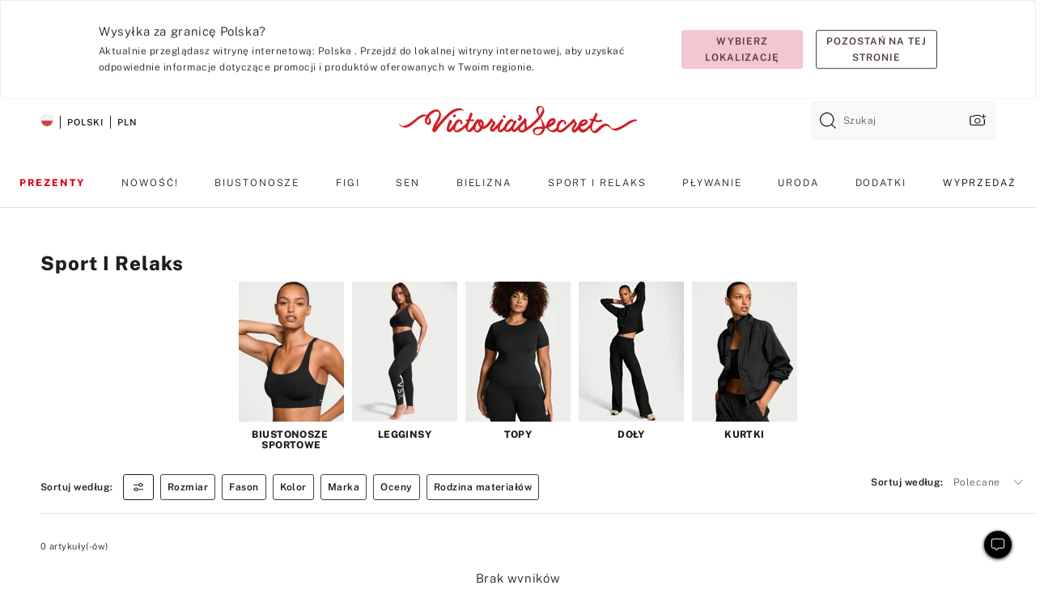

--- FILE ---
content_type: text/html;charset=UTF-8
request_url: https://pl.victoriassecret.com/pl/vs/loungewear?filter=size%3AXXS
body_size: 5149
content:
<!DOCTYPE html><html lang="pl" class="desktop" data-asset-path="/assets/m4681-zGyrabfHSte62hDKtqDmQ" data-device="desktop" data-brand="vs" data-template="collection" data-channel="victorias-secret-desktop-tablet-eu" data-category-id="VS" data-page-category="Sport &amp; Lounge collection" data-page-category-id="VS|LOUNGEWEAR" data-parent-category-id="VS" mpdistrans="data-analytics-page-title" data-analytics-page-title="Sport &amp; Lounge" data-deployed="2025-11-11T03:08:04.412Z" data-basic="true" data-page-title="Sport i relaks"><head><script id="earlyBootstrap">(()=>{const e=document.cookie,t=e.indexOf("APPTYPE="),a=document.documentElement.classList,s=document.currentScript.dataset;if(t>=0){a.add("is-app");const i=t+8,r=e.slice(i);let n="";r.startsWith("IOSHANDHELD")?(a.add("is-app-ios"),s.appPlatform="ios",n=e.slice(i+12)):r.startsWith("ANDROIDHANDHELD")&&(a.add("is-app-android"),s.appPlatform="android",n=e.slice(i+16)),n.startsWith("VS")?s.appBrand="vs":n.startsWith("PN")&&(s.appBrand="pn"),s.appPlatform&&s.appBrand&&(s.appType=s.appPlatform+"-"+s.appBrand)}if(("true"===new URL(window.location.href).searchParams.get("isNativeShopTabEnabled")||"true"===sessionStorage.getItem("isNativeShopTabEnabled"))&&(document.documentElement.classList.add("is-native-shop-tab-enabled"),sessionStorage.setItem("isNativeShopTabEnabled","true")),performance.getEntriesByType)for(const{serverTiming:e}of performance.getEntriesByType("navigation"))if(e)for(const{name:t,description:a}of e)"ssrStatus"===t?s.ssrStatus=a:"basicStatus"===t?s.basicStatus=a:"renderSource"===t?s.renderSource=a:"peceActive"===t&&(s.peceActive=a)})();</script><meta charSet="utf-8"/><meta name="viewport" id="viewport-settings" content="width=device-width, initial-scale=1, minimum-scale=1"/><meta property="og:type" content="website"/><meta property="og:site_name" content="Victoria&#x27;s Secret"/><meta name="twitter:site" content="@VictoriasSecret"/><meta property="og:image" content="https://www.victoriassecret.com/assets/m4681-zGyrabfHSte62hDKtqDmQ/images/default-share.png"/><meta name="twitter:card" content="summary_large_image"/><meta property="og:title" content="Odzież damska | Odzież domowa, zestawy, ubrania sportowe i nie tylko"/><meta name="description" content="Przeglądaj damską odzież domową i wygodne ubrania sportowe do uzupełnienia stylizacji athleisure – od koszulek po legginsy, szorty, joggery i nie tylko!"/><meta property="og:description" content="Przeglądaj damską odzież domową i wygodne ubrania sportowe do uzupełnienia stylizacji athleisure – od koszulek po legginsy, szorty, joggery i nie tylko!"/><link rel="icon" sizes="48x48" href="https://pl.victoriassecret.com/assets/m4681-zGyrabfHSte62hDKtqDmQ/favicon.ico"/><link rel="apple-touch-icon" sizes="180x180" href="https://www.victoriassecret.com/assets/m4681-zGyrabfHSte62hDKtqDmQ/images/apple-touch-icon.png"/><link rel="apple-touch-icon" href="https://www.victoriassecret.com/assets/m4681-zGyrabfHSte62hDKtqDmQ/images/apple-touch-icon.png"/><meta name="format-detection" content="telephone=no"/> <link rel="alternate" mpdisurl href="https://www.victoriassecret.com/us/vs/loungewear" hrefLang="x-default"/><link rel="alternate" mpdisurl href="https://www.victoriassecret.com/at/vs/loungewear" hrefLang="en-AT"/><link rel="alternate" mpdisurl href="https://www.victoriassecret.com/au/vs/loungewear" hrefLang="en-AU"/><link rel="alternate" mpdisurl href="https://www.victoriassecret.com/be/vs/loungewear" hrefLang="en-BE"/><link rel="alternate" mpdisurl href="https://www.victoriassecret.com/ca/vs/loungewear" hrefLang="en-CA"/><link rel="alternate" mpdisurl href="https://www.victoriassecret.com/ch/vs/loungewear" hrefLang="en-CH"/><link rel="alternate" mpdisurl href="https://www.victoriassecret.com/cz/vs/loungewear" hrefLang="en-CZ"/><link rel="alternate" mpdisurl href="https://www.victoriassecret.com/de/vs/loungewear" hrefLang="en-DE"/><link rel="alternate" mpdisurl href="https://www.victoriassecret.com/fr/vs/loungewear" hrefLang="en-FR"/><link rel="alternate" mpdisurl href="https://www.victoriassecret.com/gr/vs/loungewear" hrefLang="en-GR"/><link rel="alternate" mpdisurl href="https://www.victoriassecret.com/hk/vs/loungewear" hrefLang="en-HK"/><link rel="alternate" mpdisurl href="https://www.victoriassecret.com/in/vs/loungewear" hrefLang="en-IN"/><link rel="alternate" mpdisurl href="https://www.victoriassecret.com/jp/vs/loungewear" hrefLang="en-JP"/><link rel="alternate" mpdisurl href="https://www.victoriassecret.com/kr/vs/loungewear" hrefLang="en-KR"/><link rel="alternate" mpdisurl href="https://www.victoriassecret.com/mx/vs/loungewear" hrefLang="en-MX"/><link rel="alternate" mpdisurl href="https://www.victoriassecret.com/nl/vs/loungewear" hrefLang="en-NL"/><link rel="alternate" mpdisurl href="https://www.victoriassecret.com/no/vs/loungewear" hrefLang="en-NO"/><link rel="alternate" mpdisurl href="https://www.victoriassecret.com/nz/vs/loungewear" hrefLang="en-NZ"/><link rel="alternate" mpdisurl href="https://www.victoriassecret.com/ro/vs/loungewear" hrefLang="en-RO"/><link rel="alternate" mpdisurl href="https://www.victoriassecret.com/se/vs/loungewear" hrefLang="en-SE"/><link rel="alternate" mpdisurl href="https://www.victoriassecret.com/sg/vs/loungewear" hrefLang="en-SG"/><link rel="alternate" mpdisurl href="https://www.victoriassecret.com/sk/vs/loungewear" hrefLang="en-SK"/><link rel="alternate" mpdisurl href="https://www.victoriassecret.com/us/vs/loungewear" hrefLang="en-US"/><link rel="alternate" mpdisurl href="https://fr.victoriassecret.com/be/vs/loungewear" hrefLang="fr-BE"/><link rel="alternate" mpdisurl href="https://fr.victoriassecret.com/bf/vs/loungewear" hrefLang="fr-BF"/><link rel="alternate" mpdisurl href="https://fr.victoriassecret.com/ch/vs/loungewear" hrefLang="fr-CH"/><link rel="alternate" mpdisurl href="https://fr.victoriassecret.com/fr/vs/loungewear" hrefLang="fr-FR"/><link rel="alternate" mpdisurl href="https://frca.victoriassecret.com/ca/vs/loungewear" hrefLang="fr-CA"/><link rel="alternate" mpdisurl href="https://de.victoriassecret.com/at/vs/loungewear" hrefLang="de-AT"/><link rel="alternate" mpdisurl href="https://de.victoriassecret.com/ch/vs/loungewear" hrefLang="de-CH"/><link rel="alternate" mpdisurl href="https://de.victoriassecret.com/de/vs/loungewear" hrefLang="de-DE"/><link rel="alternate" mpdisurl href="https://it.victoriassecret.com/it/vs/loungewear" hrefLang="it-IT"/><link rel="alternate" mpdisurl href="https://ja.victoriassecret.com/jp/vs/loungewear" hrefLang="ja-JP"/><link rel="alternate" mpdisurl href="https://ko.victoriassecret.com/kr/vs/loungewear" hrefLang="ko-KR"/><link rel="alternate" mpdisurl href="https://pl.victoriassecret.com/pl/vs/loungewear" hrefLang="pl-PL"/><link rel="alternate" mpdisurl href="https://es.victoriassecret.com/es/vs/loungewear" hrefLang="es-ES"/><link rel="alternate" mpdisurl href="https://sp.victoriassecret.com/ar/vs/loungewear" hrefLang="es-AR"/><link rel="alternate" mpdisurl href="https://sp.victoriassecret.com/bo/vs/loungewear" hrefLang="es-BO"/><link rel="alternate" mpdisurl href="https://sp.victoriassecret.com/bz/vs/loungewear" hrefLang="es-BZ"/><link rel="alternate" mpdisurl href="https://sp.victoriassecret.com/cl/vs/loungewear" hrefLang="es-CL"/><link rel="alternate" mpdisurl href="https://sp.victoriassecret.com/co/vs/loungewear" hrefLang="es-CO"/><link rel="alternate" mpdisurl href="https://sp.victoriassecret.com/cr/vs/loungewear" hrefLang="es-CR"/><link rel="alternate" mpdisurl href="https://sp.victoriassecret.com/do/vs/loungewear" hrefLang="es-DO"/><link rel="alternate" mpdisurl href="https://sp.victoriassecret.com/ec/vs/loungewear" hrefLang="es-EC"/><link rel="alternate" mpdisurl href="https://sp.victoriassecret.com/gt/vs/loungewear" hrefLang="es-GT"/><link rel="alternate" mpdisurl href="https://sp.victoriassecret.com/hn/vs/loungewear" hrefLang="es-HN"/><link rel="alternate" mpdisurl href="https://sp.victoriassecret.com/mx/vs/loungewear" hrefLang="es-MX"/><link rel="alternate" mpdisurl href="https://sp.victoriassecret.com/ni/vs/loungewear" hrefLang="es-NI"/><link rel="alternate" mpdisurl href="https://sp.victoriassecret.com/pa/vs/loungewear" hrefLang="es-PA"/><link rel="alternate" mpdisurl href="https://sp.victoriassecret.com/pe/vs/loungewear" hrefLang="es-PE"/><link rel="alternate" mpdisurl href="https://sp.victoriassecret.com/py/vs/loungewear" hrefLang="es-PY"/><link rel="alternate" mpdisurl href="https://sp.victoriassecret.com/sv/vs/loungewear" hrefLang="es-SV"/><link rel="alternate" mpdisurl href="https://sp.victoriassecret.com/us/vs/loungewear" hrefLang="es-US"/><link rel="alternate" mpdisurl href="https://sp.victoriassecret.com/uy/vs/loungewear" hrefLang="es-UY"/><link rel="alternate" mpdisurl href="https://sp.victoriassecret.com/ve/vs/loungewear" hrefLang="es-VE"/><link rel="alternate" mpdisurl href="https://nl.victoriassecret.com/nl/vs/loungewear" hrefLang="nl-NL"/><link href="https://pl.victoriassecret.com/assets/m4681-zGyrabfHSte62hDKtqDmQ/templates/collection/desktop/style.css" rel="stylesheet"/><title>Odzież damska | Odzież domowa, zestawy, ubrania sportowe i nie tylko</title><style data-styled="" data-styled-version="5.3.9">.jMLnnC{position:absolute;top:0;width:100%;}/*!sc*/
.jMLnnC .fabric-masthead-static-brandbar{width:100%;margin:0;}/*!sc*/
.jMLnnC .fabric-masthead-static-brandbar > .fabric-masthead-static-brandbar-smo-holder{height:40px;background-color:#f9e2e7;}/*!sc*/
.jMLnnC .fabric-masthead-static-brandbar > .fabric-masthead-static-brandbar-container{height:40px;background-color:#f7f7f8;}/*!sc*/
.jMLnnC .fabric-masthead-logo-area{width:100%;-webkit-box-pack:center;-webkit-justify-content:center;-ms-flex-pack:center;justify-content:center;-webkit-justify-content:center;}/*!sc*/
.jMLnnC .fabric-masthead-logo-area.fabric-layout-breakpoints .fabric-static-masthead-logo{-webkit-flex:0 0 275px;-ms-flex:0 0 275px;flex:0 0 275px;height:40px;margin:24px auto 50px;background-color:#f5f5f6;border-radius:3px;}/*!sc*/
.jMLnnC .fabric-masthead-category-nav-item .fabric-masthead-category-nav-link{height:20px;width:90px;background-color:#f5f5f6;padding:0.334rem 0.334rem 0.334rem 4px;display:block;text-transform:uppercase;position:relative;}/*!sc*/
.jMLnnC .fabric-masthead-category-nav-item{margin-right:20px;border-radius:3px;}/*!sc*/
.jMLnnC .fabric-masthead-logo-area{display:-webkit-box;display:-webkit-flex;display:-ms-flexbox;display:flex;height:115px;-webkit-box-pack:justify;-webkit-justify-content:space-between;-ms-flex-pack:justify;justify-content:space-between;-webkit-align-items:center;-webkit-box-align:center;-ms-flex-align:center;align-items:center;}/*!sc*/
.jMLnnC .fabric-masthead-category-nav-menu{width:944px;display:-webkit-box;display:-webkit-flex;display:-ms-flexbox;display:flex;margin:0 auto;-webkit-box-pack:justify;-webkit-justify-content:space-between;-ms-flex-pack:justify;justify-content:space-between;-webkit-align-items:center;-webkit-box-align:center;-ms-flex-align:center;align-items:center;}/*!sc*/
[data-device='desktop'] .sc-d7p3b7-0 .fabric-masthead-category-nav-item{padding-bottom:0.334rem;}/*!sc*/
data-styled.g4[id="sc-d7p3b7-0"]{content:"jMLnnC,"}/*!sc*/
</style><style data-styled="" data-styled-version="5.3.9">.huVxo{-webkit-animation:fadein 1s ease-in;animation:fadein 1s ease-in;margin:0 auto;}/*!sc*/
@-webkit-keyframes fadein{0%{opacity:0;}50%{opacity:0;}100%{opacity:1;}}/*!sc*/
@keyframes fadein{0%{opacity:0;}50%{opacity:0;}100%{opacity:1;}}/*!sc*/
data-styled.g1[id="sc-hhncp1-0"]{content:"huVxo,"}/*!sc*/
.hIWGSz{position:absolute;inset:0;display:-webkit-box;display:-webkit-flex;display:-ms-flexbox;display:flex;-webkit-box-pack:center;-webkit-justify-content:center;-ms-flex-pack:center;justify-content:center;-webkit-align-items:center;-webkit-box-align:center;-ms-flex-align:center;align-items:center;}/*!sc*/
data-styled.g2[id="sc-17pbkyn-0"]{content:"hIWGSz,"}/*!sc*/
.kyFYCC{bottom:-100px;right:0;margin:1rem;-webkit-animation:slidein 750ms ease-out 10s forwards;animation:slidein 750ms ease-out 10s forwards;}/*!sc*/
data-styled.g3[id="sc-17pbkyn-1"]{content:"kyFYCC,"}/*!sc*/
</style><style data-styled="" data-styled-version="5.3.9"></style><style data-styled="" data-styled-version="5.3.9"></style><style data-styled="" data-styled-version="5.3.9"></style><style data-styled="" data-styled-version="5.3.9"></style><style data-styled="" data-styled-version="5.3.9"></style><style data-styled="" data-styled-version="5.3.9"></style><style data-styled="" data-styled-version="5.3.9"></style><style data-styled="" data-styled-version="5.3.9"></style><link rel="preconnect" href="https://pl-api.victoriassecret.com/" crossorigin="use-credentials"/>
<link rel="stylesheet" type="text/css" href="https://pl.victoriassecret.com/custom_CSS/mpCSS.css?mp=check2">
</head><body class="fabric"><div class="fabric-toast-traffic-control"></div><div class="fabric-main-container vs"><header class="react react-masthead-component" id="mastheadContainer" data-hydrate="true"><header class="fabric-masthead-component sc-d7p3b7-0 jMLnnC"><div class="fabric-masthead-static-brandbar"><div class="fabric-masthead-static-brandbar-smo-holder"></div><div class="fabric-masthead-static-brandbar-container"></div></div><div class="fabric-masthead-logo-area fabric-layout-breakpoints"><h1 class="fabric-static-masthead-logo"></h1></div><nav class="fabric-masthead-static-category-nav-component"><ul class="fabric-masthead-category-nav-menu" role="menu"><li class="fabric-masthead-category-nav-item" role="none"><a class="fabric-masthead-category-nav-link"></a></li><li class="fabric-masthead-category-nav-item" role="none"><a class="fabric-masthead-category-nav-link"></a></li><li class="fabric-masthead-category-nav-item" role="none"><a class="fabric-masthead-category-nav-link"></a></li><li class="fabric-masthead-category-nav-item" role="none"><a class="fabric-masthead-category-nav-link"></a></li><li class="fabric-masthead-category-nav-item" role="none"><a class="fabric-masthead-category-nav-link"></a></li><li class="fabric-masthead-category-nav-item" role="none"><a class="fabric-masthead-category-nav-link"></a></li><li class="fabric-masthead-category-nav-item" role="none"><a class="fabric-masthead-category-nav-link"></a></li><li class="fabric-masthead-category-nav-item" role="none"><a class="fabric-masthead-category-nav-link"></a></li><li class="fabric-masthead-category-nav-item" role="none"><a class="fabric-masthead-category-nav-link"></a></li></ul></nav></header></header><main><div class="react react-collection-component" id="componentContainer" data-domshell-container="true" data-hydrate="true"><div class="fabric-page-loading"><div class="fabric-page-spinner sc-17pbkyn-0 hIWGSz"><div class="fabric-spinner-element sc-hhncp1-0 huVxo"><div><span class="fabric-hide-a11y-element">Ładowanie...</span></div><div></div><div></div><div></div><div></div><div></div><div></div><div></div><div></div><div></div><div></div><div></div></div></div><div class="fabric-toast-utility static-site"><div class="toast-container"><strong>Ładowanie strony trwa dłużej niż przewidywano.</strong></div></div></div></div></main><footer class="react react-footer-component" id="footerContainer"></footer></div><div class="fabric-dialog-container" hidden=""></div><div class="fabric-speak-component fabric-hide-a11y-element" hidden=""></div><div class="react react-offer-from-email-dialog" id="reactOfferFromEmailDialogContainer"></div><div class="fabric-salesforce-chat-dialog"></div><div class="react-email-sign-up" id="reactEmailSignUpContainer"></div><div class="react-toast-traffic-control" id="reactToastTrafficControlContainer"></div><div class="react react-add-to-bag-overlay" id="reactAddToBagOverlayContainer"></div><div class="react react-franchise-redirect" id="reactFranchiseRedirectContainer"></div><div class="react react-country-confirmation-component" id="reactCountryConfirmationContainer"></div><div class="react react-session-expiration-drawer" id="reactSessionExpirationContainer"></div><script id="brastrap-data" type="application/json" data-page-data="{&quot;categoryId&quot;:&quot;&quot;}">{"endpoints":[{"key":"analyticsCore","context":"analytics","version":"v3","path":"global","www":false,"pci":false},{"key":"authStatus","context":"auth","version":"v27","path":"status","method":"POST","prioritized":true,"www":false,"pci":false},{"key":"featureFlags","context":"experience","version":"v4","path":"feature-flags","www":false,"pci":false,"prioritized":true,"timeout":7000,"queryWhitelist":["cm_mmc"]},{"key":"countryList","context":"settings","version":"v3","path":"countries","www":false,"pci":false},{"key":"languageList","context":"settings","version":"v3","path":"languages","www":false,"pci":false},{"key":"dataPrivacyRightsGPCSettings","context":"dataprivacyrights","version":"v7","path":"jwt","www":false,"pci":false},{"key":"zipGating","context":"gatingexperience","version":"v1","path":"sddgating","www":false,"pci":false,"prioritized":true},{"key":"navigations","context":"navigations","version":"v8","path":"navigations?channel=victorias-secret-desktop-tablet-eu","www":false,"pci":false,"queryWhitelist":["cm_mmc"],"overrides":{"featureFlags.dimensions[dimension=F908].active=B&&featureFlags.dimensions[dimension=FC05].active=B":{"version":"v9"}}},{"key":"environment","context":"assets","version":"m4681-zGyrabfHSte62hDKtqDmQ","path":"settings.json","www":true,"pci":false},{"key":"bagCount","context":"orders","version":"v38","path":"bag/count","www":false,"pci":false,"overrides":{"featureFlags.dimensions[dimension=F302].active=C":{"version":"v39","path":"bag/count"}}},{"key":"breadcrumbs","context":"breadcrumbs","version":"v4","path":"breadcrumbs?collectionId=daa8198f-7703-4a30-995d-439fb5c8ad24","www":false,"pci":false,"queryWhitelist":["collectionId"]},{"key":"collectionPage","context":"collectionheaders","version":"v9","path":"?collectionId=daa8198f-7703-4a30-995d-439fb5c8ad24","www":false,"pci":false,"queryWhitelist":["cm_mmc"]},{"key":"collectionEnsembles","context":"stacksensemble","version":"v4","path":"?brand=vs&collectionId=daa8198f-7703-4a30-995d-439fb5c8ad24","www":false,"pci":false,"queryWhitelist":["cm_mmc","brand","stackId"]},{"key":"collectionFilters","context":"filters","version":"v21","path":"?collectionId=daa8198f-7703-4a30-995d-439fb5c8ad24&isPersonalized=true","www":false,"pci":false,"queryWhitelist":["filter","storeId","isFilterEnhanced"],"overrides":{"featureFlags.dimensions[dimension=F810].active=C":{"path":"?collectionId=daa8198f-7703-4a30-995d-439fb5c8ad24&isPersonalized=true&isFilterEnhanced=true"},"featureFlags.dimensions[dimension=F539].active=C":{"version":"v22"},"featureFlags.dimensions[dimension=F539].active=D":{"version":"v23"}}},{"key":"collectionStacks","context":"stacks","version":"v41","path":"?brand=vs&collectionId=daa8198f-7703-4a30-995d-439fb5c8ad24&orderBy={{orderBy}}&maxSwatches=8&isPersonalized=true&isWishlistEnabled=true","www":false,"pci":false,"queryWhitelist":["cm_mmc","brand","filter","orderBy","stackId","storeId"],"overrides":{"featureFlags.dimensions[dimension=F904].active=C":{"path":"?brand=vs&collectionId=daa8198f-7703-4a30-995d-439fb5c8ad24&orderBy={{orderBy}}&maxSwatches=8&isPersonalized=true&isWishlistEnabled=true&recCues=true"},"featureFlags.dimensions[dimension=F809].active=C":{"version":"v42"},"featureFlags.dimensions[dimension=F539].active=C":{"version":"v43"},"featureFlags.dimensions[dimension=F539].active=C&&featureFlags.dimensions[dimension=F809].active=C":{"version":"v44"},"featureFlags.dimensions[dimension=F539].active=D":{"version":"v45"},"featureFlags.dimensions[dimension=F539].active=D&&featureFlags.dimensions[dimension=F809].active=C":{"version":"v46"}}}],"icons":["/assets/m4681-zGyrabfHSte62hDKtqDmQ/react/icon/brand.svg","/assets/m4681-zGyrabfHSte62hDKtqDmQ/react/icon/main.svg","/assets/m4681-zGyrabfHSte62hDKtqDmQ/react/icon/third-party.svg","/assets/m4681-zGyrabfHSte62hDKtqDmQ/react/icon/exclude.svg"],"scripts":["/assets/m4681-zGyrabfHSte62hDKtqDmQ/desktop/runtime.js","/assets/m4681-zGyrabfHSte62hDKtqDmQ/desktop/190.js","/assets/m4681-zGyrabfHSte62hDKtqDmQ/desktop/4448.js","/assets/m4681-zGyrabfHSte62hDKtqDmQ/desktop/4692.js","/assets/m4681-zGyrabfHSte62hDKtqDmQ/desktop/4870.js","/assets/m4681-zGyrabfHSte62hDKtqDmQ/desktop/8776.js","/assets/m4681-zGyrabfHSte62hDKtqDmQ/desktop/1384.js","/assets/m4681-zGyrabfHSte62hDKtqDmQ/desktop/5898.js","/assets/m4681-zGyrabfHSte62hDKtqDmQ/desktop/1440.js","/assets/m4681-zGyrabfHSte62hDKtqDmQ/desktop/5801.js","/assets/m4681-zGyrabfHSte62hDKtqDmQ/desktop/8062.js","/assets/m4681-zGyrabfHSte62hDKtqDmQ/desktop/685.js","/assets/m4681-zGyrabfHSte62hDKtqDmQ/desktop/9474.js","/assets/m4681-zGyrabfHSte62hDKtqDmQ/desktop/1422.js","/assets/m4681-zGyrabfHSte62hDKtqDmQ/templates/collection/desktop/index.js"],"settings":{"apiUrl":"https://pl-api.victoriassecret.com","pciApiUrl":"https://api2.victoriassecret.com"}}</script><script id="reactLibrary" src="https://www.victoriassecret.com/assets/m4681-zGyrabfHSte62hDKtqDmQ/desktop/react-18.js" defer=""></script><script id="sentryReactSdk" src="https://www.victoriassecret.com/assets/m4681-zGyrabfHSte62hDKtqDmQ/desktop/sentry-react-sdk.js" defer=""></script><script id="brastrap" src="https://pl.victoriassecret.com/assets/m4681-zGyrabfHSte62hDKtqDmQ/brastrap.js" defer=""></script><!-- mp_trans_schedule_disable_start 149 --><script id="clientProps" type="application/json">{"apiData":{"cmsPage":{"oldPath":"","path":"/vs/loungewear","template":"collection","collectionId":"daa8198f-7703-4a30-995d-439fb5c8ad24","channel":"victorias-secret-desktop-tablet-eu","meta":{"id":"daa8198f-7703-4a30-995d-439fb5c8ad24","name":"","language":"","title":"Sport i relaks","displayOn":"desktop","metas":[{"name":"canonicalURL","content":"/vs/loungewear"},{"name":"metaTitle","content":"Damska odzież | Odzież domowa, zestawy, ubrania sportowe i nie tylko"},{"name":"metaDescription","content":"Przeglądaj damską odzież domową i wygodne ubrania sportowe do uzupełnienia stylizacji athleisure – od koszulek po legginsy, szorty, joggery i nie tylko!"}],"seoEvergreen":"on"},"analytics":{"page_category":"Sport & Lounge collection","category_id":"VS","page_type":"collection","page_category_id":"VS|LOUNGEWEAR","parent_category_id":"VS"},"redirect":{}}},"brand":"vs","buildId":"m4681-zGyrabfHSte62hDKtqDmQ","category":"loungewear","cmsPageChannel":"victorias-secret-desktop-tablet-eu","countryCode":"pl","deployEnv":{"wwwOrigin":"https://pl.victoriassecret.com/","apiOrigin":"https://pl-api.victoriassecret.com","apiPciOrigin":"https://api2.victoriassecret.com","languageDomainSuffix":".victoriassecret.com","englishDomainPrefix":"www","assetsOrigin":"https://pl.victoriassecret.com/","assetsContext":"/assets","languageDomains":{"de.victoriassecret.com":{"domainCode":"de"},"es.victoriassecret.com":{"domainCode":"es"},"fr.victoriassecret.com":{"domainCode":"fr"},"frca.victoriassecret.com":{"domainCode":"frca"},"it.victoriassecret.com":{"domainCode":"it"},"ja.victoriassecret.com":{"domainCode":"ja"},"ko.victoriassecret.com":{"domainCode":"ko"},"pl.victoriassecret.com":{"domainCode":"pl"},"sp.victoriassecret.com":{"domainCode":"sp"}}},"deployEnvName":"production","deviceType":"desktop","endpoints":[{"key":"analyticsCore","context":"analytics","version":"v3","path":"global","www":false,"pci":false},{"key":"authStatus","context":"auth","version":"v27","path":"status","method":"POST","prioritized":true,"www":false,"pci":false},{"key":"featureFlags","context":"experience","version":"v4","path":"feature-flags","www":false,"pci":false,"prioritized":true,"timeout":7000,"queryWhitelist":["cm_mmc"]},{"key":"countryList","context":"settings","version":"v3","path":"countries","www":false,"pci":false},{"key":"languageList","context":"settings","version":"v3","path":"languages","www":false,"pci":false},{"key":"dataPrivacyRightsGPCSettings","context":"dataprivacyrights","version":"v7","path":"jwt","www":false,"pci":false},{"key":"zipGating","context":"gatingexperience","version":"v1","path":"sddgating","www":false,"pci":false,"prioritized":true},{"key":"navigations","context":"navigations","version":"v8","path":"navigations?channel=victorias-secret-desktop-tablet-eu","www":false,"pci":false,"queryWhitelist":["cm_mmc"],"overrides":{"featureFlags.dimensions[dimension=F908].active=B&&featureFlags.dimensions[dimension=FC05].active=B":{"version":"v9"}}},{"key":"environment","context":"assets","version":"m4681-zGyrabfHSte62hDKtqDmQ","path":"settings.json","www":true,"pci":false},{"key":"bagCount","context":"orders","version":"v38","path":"bag/count","www":false,"pci":false,"overrides":{"featureFlags.dimensions[dimension=F302].active=C":{"version":"v39","path":"bag/count"}}},{"key":"breadcrumbs","context":"breadcrumbs","version":"v4","path":"breadcrumbs?collectionId=daa8198f-7703-4a30-995d-439fb5c8ad24","www":false,"pci":false,"queryWhitelist":["collectionId"]},{"key":"collectionPage","context":"collectionheaders","version":"v9","path":"?collectionId=daa8198f-7703-4a30-995d-439fb5c8ad24","www":false,"pci":false,"queryWhitelist":["cm_mmc"]},{"key":"collectionEnsembles","context":"stacksensemble","version":"v4","path":"?brand=vs&collectionId=daa8198f-7703-4a30-995d-439fb5c8ad24","www":false,"pci":false,"queryWhitelist":["cm_mmc","brand","stackId"]},{"key":"collectionFilters","context":"filters","version":"v21","path":"?collectionId=daa8198f-7703-4a30-995d-439fb5c8ad24&isPersonalized=true","www":false,"pci":false,"queryWhitelist":["filter","storeId","isFilterEnhanced"],"overrides":{"featureFlags.dimensions[dimension=F810].active=C":{"path":"?collectionId=daa8198f-7703-4a30-995d-439fb5c8ad24&isPersonalized=true&isFilterEnhanced=true"},"featureFlags.dimensions[dimension=F539].active=C":{"version":"v22"},"featureFlags.dimensions[dimension=F539].active=D":{"version":"v23"}}},{"key":"collectionStacks","context":"stacks","version":"v41","path":"?brand=vs&collectionId=daa8198f-7703-4a30-995d-439fb5c8ad24&orderBy={{orderBy}}&maxSwatches=8&isPersonalized=true&isWishlistEnabled=true","www":false,"pci":false,"queryWhitelist":["cm_mmc","brand","filter","orderBy","stackId","storeId"],"overrides":{"featureFlags.dimensions[dimension=F904].active=C":{"path":"?brand=vs&collectionId=daa8198f-7703-4a30-995d-439fb5c8ad24&orderBy={{orderBy}}&maxSwatches=8&isPersonalized=true&isWishlistEnabled=true&recCues=true"},"featureFlags.dimensions[dimension=F809].active=C":{"version":"v42"},"featureFlags.dimensions[dimension=F539].active=C":{"version":"v43"},"featureFlags.dimensions[dimension=F539].active=C&&featureFlags.dimensions[dimension=F809].active=C":{"version":"v44"},"featureFlags.dimensions[dimension=F539].active=D":{"version":"v45"},"featureFlags.dimensions[dimension=F539].active=D&&featureFlags.dimensions[dimension=F809].active=C":{"version":"v46"}}}],"languageCode":"en","react18Mode":false,"sanitizedUrl":"https://pl.victoriassecret.com/pl/vs/loungewear","timestamp":1762830484412,"enableSentry":true,"pageMeta":{"id":"daa8198f-7703-4a30-995d-439fb5c8ad24","name":"","language":"","title":"Sport i relaks","displayOn":"desktop","seoEvergreen":"on","canonicalUrl":"https://pl.victoriassecret.com/pl/vs/loungewear","metaTitle":"Damska odzież | Odzież domowa, zestawy, ubrania sportowe i nie tylko","metaDescription":"Przeglądaj damską odzież domową i wygodne ubrania sportowe do uzupełnienia stylizacji athleisure – od koszulek po legginsy, szorty, joggery i nie tylko!"}}</script><!-- mp_trans_schedule_disable_end 149 --></body>
<!-- MP Google Tag Manager -->
<script nonce="mpgtmdply">(function(w,d,s,l,i){w[l]=w[l]||[];w[l].push({'gtm.start':
new Date().getTime(),event:'gtm.js'});var f=d.getElementsByTagName(s)[0],
j=d.createElement(s),dl=l!='dataLayer'?'&l='+l:'';j.async=true;j.src=
'https://www.googletagmanager.com/gtm.js?id='+i+dl;f.parentNode.insertBefore(j,f);
})(window,document,'script','mpDataLayer','GTM-NKJ73QTQ');</script>
<!-- End Google Tag Manager -->

<!-- MP Google Tag Manager (noscript) -->
<noscript><iframe src="https://www.googletagmanager.com/ns.html?id=GTM-NKJ73QTQ"
height="0" width="0" style="display:none;visibility:hidden"></iframe></noscript>
<!-- End Google Tag Manager (noscript) -->

<!--Processed by MotionPoint's TransMotion (r) translation engine v22.31.5.0 10/23/2025. Copyright© 2003-2025 MotionPoint Corporation. All Rights Reserved. This product is protected under one or more of the following US patents: 7584216, 7580960, 7627479, 7627817, 7996417, 8065294. Other patents pending.--></html>

--- FILE ---
content_type: text/css;charset=UTF-8
request_url: https://pl.victoriassecret.com/custom_CSS/mpCSS.css?mp=check2
body_size: 5932
content:
/* dateUpdated 10.16.25 */
/* PL FID 187539 - Old FID: 73866 */

/* 942971.9 | 06.25.2021 REMOVE10.29.2024*/
/* div.fabric-main-container.vs>main>div.fabric-chatbot-component>button,
footer>div>div>div>div.checkout-footer-help>div>button {
    display: none !important;
} */

/* 942971.10 | 06.25.2021 */
#category-nav-1 > ul:nth-child(4) > li:nth-child(1) > h2 > a,
#category-nav-2 > ul:nth-child(2) > li:nth-child(10) > h2 > a,
#category-nav-1 > ul:nth-child(1) > li:nth-child(5) > h2 > a,
#category-nav-6 > ul:nth-child(1) > li:nth-child(1) > h2 > a,
#category-nav-5 > ul:nth-child(1) > li:nth-child(1) > h2 > a {
  white-space: nowrap;
}

#category-nav-1 {
  width: 1270px;
}

/* 943809 | 07.01.2021 
#vs-dash-carousel>div>div.ls-slider-container.slick-initialized.slick-slider>div>div {
    width: 3855px !important;
}*/

/* 943567 | 07.01.2021 */
body
  > div.fabric-main-container.beauty
  > header
  > nav.fabric-masthead-category-nav-component
  > ul {
  width: 1230px;
}

/* Customization - Hide Live Chat - START REMOVE10.29.2024*/
/* ul.fabric-footer-component-menu button[class*=-button-element].fabric-footer-component-hover {
    display: none;
}

body.fabric span.fabric-live-chat-link button.fabric-live-chat-component-square-button {
    display: none;
}

ul#masthead-utility-nav-tab-help>li:nth-child(2) {
    display: none;
}

div#fabric-accordion-utility-body-accordionItem1>ul>li:nth-child(2)>button {
    display: none;
}

div>footer.fabric-footer-component>div.fabric-footer-component-utility>button:nth-child(2) {
    display: none;
}

footer.fabric-checkout-bag-drawer-footer div.checkout-footer-help button.fabric-primary-button-element {
    display: none;
}

div#fabric-accordion-utility-body-accordionItem13>ul>li:nth-child(2)>button {
    display: none;
}

a#rn_ConditionalChatLink_6_DefaultLink {
    display: none;
}

a#fab-footerLiveChat {
    display: none;
}

button#livechat {
    display: none;
}

button.fabric-chat-dialog-button.fabric-primary-black-button-element {
    display: none;
}

body>div.themeLayoutStarterWrapper.isHeroUnderHeader-true.isHeaderPinned-false.siteforceThemeLayoutStarter>div.body.isPageWidthFixed-true>div>div.slds-col--padded.contentRegion.comm-layout-column>div>div:nth-child(3)>div>div>ul>li:nth-child(2) {
    display: none;
}

body>div.themeLayoutStarterWrapper.isHeroUnderHeader-true.isHeaderPinned-false.siteforceThemeLayoutStarter>div.body.isPageWidthFixed-true>div>div.slds-col--padded.contentRegion.comm-layout-column>div>div:nth-child(3)>div>div>ul>li:nth-child(3) {
    display: none;
}

body>div.fabric-main-container>footer>ul:nth-child(1)>li:nth-child(1)>ul>li:nth-child(2)>button {
    display: none;
}

body>div.fabric-main-container>main>div.fabric-chatbot-component>button {
    display: none;
}

body>div.themeLayoutStarterWrapper.isHeroUnderHeader-false.isHeaderPinned-false.siteforceThemeLayoutStarter>div.body.isPageWidthFixed-true>div>div.slds-col--padded.comm-content-footer.comm-layout-column>div>div>div>div>ul>li:nth-child(2) {
    display: none;
}

button.slds-button.slds-button_neutral.chatDesign.transFormUp {
    display: none;
}

#fab-page-footer>div>div>div:nth-child(2)>div>div:nth-child(1) {
    display: none;
}

body.fabric .fabric-footer-component .fabric-chatbot-accordion .fabric-accordion-utility-item-body .fabric-live-chat-link {
    display: none;
}

body>div.themeLayoutStarterWrapper.isHeroUnderHeader-false.isHeaderPinned-false.siteforceThemeLayoutStarter>div.body.isPageWidthFixed-true>div>div.slds-col--padded.comm-content-footer.comm-layout-column>div>div>div>div>ul>li:nth-child(3)>button {
    display: none;
}

#fab-page-footer>div>div>div:nth-child(2)>div>div:nth-child(1)>div:nth-child(1)>a {
    display: none;
}

button.fabric-chat-dialog-button.fabric-chatbot-component-text-button {
    display: none;

}

button.fabric-chat-dialog-button {
    display: none !important;
}

button.fabric-chatbot-link-component {
    display: none !important;
}

.fabric .fabric-chatbot-component-search-results {
    display: none;
}

button.fabric-plain-underline-button-element.fabric-underwire-chatbot-component {
    display: none;
}

.fabric-chatbot-component-search-results+.fabric-icon-element {
    display: none
}

[class$="chatbot-component"] {
    display: none;
} */

/* 942971.18 | 07.19.2021 */
nav.fabric-masthead-brandbar
  > div.fabric-masthead-brandbar-container
  > div
  > ul
  > li.dropDown
  > ul
  > li:nth-child(2) {
  display: none;
}

/* Customization - Hide Live Chat - END */

/* 946376 | 07.27.21 */

nav.fabric-masthead-category-nav-component
  svg.fabric-icon-element.fabric-arrow-icon-element {
  position: absolute;
  margin-top: 4px;
}

div#hp-instagram-feed div.instagramWrapper__header {
  width: 100%;
  max-width: 800px;
}

div[class*="fabric-itc-content-region-text-field-"] {
  line-height: 1.1 !important;
}

div[class*="fabric-itc-content-region-text-field-6"] {
  line-height: 1.3 !important;
}

div.fabric-itc-content-region-cta-item a.fabric-link-element {
  line-height: 1.2 !important;
}

/* 942971.36 | 07.30.21 */

/* html.desktop
  a[href="/pl/vs/bras/push-up"]
  ~ div.fabric-itc-media-region
  ~ div.fabric-itc-content-region {
  width: 42% !important;
} */

/* 928873.22 | 08.06.21 */
@media only screen and (min-width: 1280px) and (max-width: 9000px) {
  div.fabric-main-container.pink
    > main
    > div.fabric-cms-component-list-main.fabric-cms-component-list
    > div.fabric-cms-component-item.fabric-vs1-feature-theme
    > div.fabric-itc-content-region
    > div.fabric-itc-content-region-text-field-4 {
    font-size: 50px;
  }

  div.fabric-main-container.pink
    > main
    > div.fabric-cms-component-list-main.fabric-cms-component-list
    > div.fabric-cms-component-item.fabric-vs1-feature-theme
    > div.fabric-itc-content-region
    > div.fabric-itc-content-region-text-field-6 {
    font-size: 14px;
  }
}

/* 950584.6 | 09.14.21 */
@media only screen and (min-width: 320px) and (max-width: 767px) {
  body
    > div.fabric-main-container.vs
    > main
    > div.fabric-cms-component-list-main
    > div:nth-child(7)
    > div
    > div.fabric-itc-content-region-text-field-3 {
    font-size: 2em !important;
  }

  body
    > div.fabric-main-container.vs
    > main
    > div.fabric-cms-component-list-main.fabric-cms-component-list
    > div.fabric-cms-component-item.fabric-image-text-cms-component
    > div.fabric-itc-content-region
    > div.fabric-itc-content-region-text-field-5 {
    font-size: 24px !important;
  }
}

/* 970414 | 2.4.22 */

li.chatMargin button.slds-button.slds-button_neutral.chatDesign {
  min-width: 220px;
}

li.centerAlign.slds-m-top_large.slds-m-bottom_xx-large
  button.slds-button.slds-button_neutral.slds-button_stretch.viewAll.centerAlign {
  min-width: 410px;
}

/* 928873.52 | 02.08.21 */
body
  > div.fabric-main-container.pink
  > header
  > nav.react-masthead-category-nav.react-masthead-floater
  > ul,
body
  > div.fabric-main-container.beauty
  > header
  > nav.react-masthead-category-nav.react-masthead-floater
  > ul,
body
  > div.fabric-main-container.vs
  > header
  > nav.react-masthead-category-nav.react-masthead-floater
  > ul {
  width: 1200px;
}

/* 928873.58 | 02.16.21 */
body
  > div.themeLayoutStarterWrapper.isHeroUnderHeader-true.isHeaderPinned-false.siteforceThemeLayoutStarter
  > div.body.isPageWidthFixed-true
  > div
  > div.slds-col--padded.contentRegion.comm-layout-column
  > div
  > div:nth-child(4)
  > div
  > div
  > ul
  > li:nth-child(3) {
  display: none;
}

/* 974743 | 3.21.22 */

nav li.prism-dropdown-menu li a[href*="/vs/bras/shop-all-bras"],
nav li.prism-dropdown-menu li a[href*="/vs/bras/perfect-pair"],
nav li.prism-dropdown-menu li a[href*="/vs/bras/bra-education"],
nav li.prism-dropdown-menu li a[href*="vs/bras/breast-shape-bra-fit"] {
  white-space: normal !important;
}

/* 979340 | 04.11.22 */
div.fabric-write-a-review-button {
  display: none;
}

/* 988596 | 6.28.2022 | Chat Removal REMOVE10.29.2024*/
/* .chat-button-visibility-hidden{
    display:none!important;
} */

/* 992693.1 | 08.04.22 */
@media only screen and (min-width: 320px) and (max-width: 767px) {
  body
    > div.fabric-dialog-container
    > div
    > div
    > div
    > article
    > div
    > div
    > div
    > header
    > div.fabric-group-button-element
    > button {
    min-width: 90px;
  }
}

/* 994888.10 | 09.26.22 */
@media only screen and (min-width: 1280px) and (max-width: 9000px) {
  body
    > div.fabric-main-container.vs
    > main
    > div.react.quiz
    > div
    > div
    > div.mbRwG.prism-layout-flex.prism-layout
    > div
    > div
    > div.prism-layout-flex.prism-layout.hyrpjW {
    min-width: 400px;
  }
}

/*  999632.4 | 10.25.22 */
@media only screen and (min-width: 1280px) and (max-width: 9000px) {
  div.sc-furvIG.prism-layout-flex.prism-layout.sc-dSaRnb
    > div
    > p.sc-hKwCoD.loldsU.prism-typography.headerThree {
    font-size: 22px;
  }
}

/*  999632.4 | 10.25.22 */
@media only screen and (min-width: 1280px) and (max-width: 9000px) {
  div.sc-furvIG.prism-layout-flex.prism-layout.sc-dSaRnb
    > div
    > p.sc-hKwCoD.loldsU.prism-typography.headerThree {
    font-size: 22px;
  }
  div.sc-furvIG.prism-layout-flex.prism-layout.sc-dSaRnb.hIEKRV
    > div
    > p.prism-typography.sc-cccBD.dXNIA-D.headerOne {
    font-size: 50px;
  }
}

/*  1005691| 11.25.22 */
button#feature-map-modal-1[data-href*="intl-row-20221127-details-cyber-monday-40per"][style*="left: 55"] {
  margin-left: 132px;
}

button#feature-map-modal-1[data-href*="intl-row-20221127-details-cyber-monday-40per"][style*="left: 85"] {
  margin-left: 136px;
  margin-top: 34px;
}

/* 1005691.2 | 11/27/22 */
@media only screen and (min-width: 1280px) and (max-width: 9000px) {
  body
    > div.fabric-main-container.vs
    > main
    > div.react.react-cms-component-list
    > div
    > div.sc-degiqz.bWhnZo.fabric-image-text-cms-component.fabric-cms-component-item.fabric-itc.fabric-itc-editorial.fabric-itc-content-region-width-one-third.fabric-vs2-promo-theme.fabric-itc-content-region-position-inner-center-right.fabric-itc-intramargins-regular.fabric-cms-component-margin-right-none.fabric-cms-component-margin-bottom
    > div.sc-ieCFnd.iUeoXz.fabric-itc-content-region,
  body
    > div.fabric-main-container.vs
    > main
    > div.react.react-cms-component-list
    > div
    > div.sc-degiqz.bWhnZo.fabric-image-text-cms-component.fabric-cms-component-item.fabric-itc.fabric-itc-editorial.fabric-itc-content-region-width-one-third.fabric-vs2-promo-theme.fabric-itc-content-region-position-inner-center-right.fabric-itc-intramargins-regular.fabric-cms-component-margin-right-none.fabric-cms-component-margin-bottom
    > div.sc-ieCFnd.iUeoXz.fabric-itc-content-region,
  body
    > div.fabric-main-container.vs
    > main
    > div.react.react-cms-component-list
    > div
    > div.sc-degiqz.bWhnZo.fabric-image-text-cms-component.fabric-cms-component-item.fabric-itc.fabric-itc-editorial.fabric-itc-content-region-width-one-third.fabric-vs2-promo-theme.fabric-itc-content-region-position-inner-center-right.fabric-itc-intramargins-regular.fabric-cms-component-margin-right-none.fabric-cms-component-margin-bottom
    > div.sc-ieCFnd.iUeoXz.fabric-itc-content-region {
    margin-top: -120px;
  }
}

/*  1000814.24 | 11.28.22 */
@media only screen and (min-width: 1280px) and (max-width: 9000px) {
  main
    > div:nth-child(2)
    > div
    > div
    > div.ratings-and-reviews-summary
    > div
    > div.sc-crHlIS.jrZfsY.prism-layout-item-flex.prism-layout-item.sc-fPXHmA.ezctTg
    > div.sc-crHlIS
    > span {
    font-size: 10.35px;
  }
}

/* 1005720.1 | 11/28/22 */
@media only screen and (min-width: 320px) and (max-width: 767px) {
  body
    > div.fabric-main-container.vs
    > main
    > div.react.react-cms-component-list
    > div
    > div.sc-degiqz.bWhnZo.fabric-image-text-cms-component.fabric-cms-component-item.fabric-itc.fabric-itc-editorial.fabric-itc-content-region-width-full.fabric-pink2-promo-theme.fabric-itc-content-region-position-inner-center-center.fabric-itc-intramargins-mobile.fabric-cms-component-margin-right-none.fabric-cms-component-margin-bottom-none.oldTwoUp {
    height: unset !important;
  }
}

/* 1007139 | 12.09.22 */
@media only screen and (min-width: 1280px) and (max-width: 9000px) {
  .react-cms-component-list
    .fabric-itc.fabric-itc-editorial.fabric-pink1-feature-theme
    .fabric-itc-content-region-text-field-2 {
    font-size: 5.5em;
  }
}

/* 1000814.40 | 12.12.22 (PL)*/
@media only screen and (min-width: 1280px) and (max-width: 9000px) {
  body
    > div.fabric-main-container.pink
    > main
    > div
    > div:nth-child(4)
    > div.fabric-itc-content-region
    > div.fabric-itc-content-region-text-field-3 {
    margin: 0 35% 5px;
  }
  body
    > div.fabric-main-container.pink
    > main
    > div
    > div:nth-child(4)
    > div.fabric-itc-content-region
    > div.fabric-itc-content-region-text-field-7 {
    margin: 0 38% 5px;
  }
}

/* 1010517.1 | 1.13.23 */
@media only screen and (min-width: 1280px) and (max-width: 9000px) {
  body
    > div.fabric-main-container.vs
    > main
    > div
    > div.product-stacks
    > div.product-stack
    > div
    > div
    > div:nth-child(2)
    > div.fabric-itc-content-region {
    width: calc((100% + 40.1675em) / 3);
  }
}

/*  #1010778 | 02.06.22 */
div svg[aria-label="top gift vs"] {
  background: url("/images/vsweb/mp-badges/top-gift-vs.png") no-repeat;
  background-size: 85%;
  background-position: right bottom;
}
svg[aria-label="top gift vs"] path,
svg[aria-label="top gift vs"] circle,
svg[aria-label="top gift vs"] use {
  display: none;
}

/*  #00025799 | 03.12.25 */
div svg[aria-label="top gift pink"] {
  background: url("/images/vsweb/mp-badges/top-gift-pink.png") no-repeat;
  background-size: 100%;
  background-position: right bottom;
}
svg[aria-label="top gift pink"] path,
svg[aria-label="top gift pink"] use {
  display: none;
}

/*  #00025799 | 03.12.25 */
div svg[aria-label="limited edition pink"] {
  background: url("/images/vsweb/mp-badges/limited-edition-pink.png") no-repeat;
  background-size: 100%;
  background-position: right bottom;
}
svg[aria-label="limited edition pink"] path,
svg[aria-label="limited edition pink"] use {
  display: none;
}

/* 1000814.78 | 3.16.2023 */
div.fabric-main-container.vs
  > main
  > div
  > div.product-stacks
  > div
  > div:last-child
  > button {
  width: 130px;
}

/* 1000814.82 | 3.17.2023 */
@media only screen and (min-width: 1280px) and (max-width: 9000px) {
  .ratings-and-reviews-summary
    div[data-testid="StarRatingSummaryChart"]
    > div[data-testid="RatingSummaryChart"] {
    width: 355px !important;
  }
}

/* 1022069.1 | 3.24.2023 */
div:has(img[src$="032423-intl-25off-Banner-HP.jpg"])
  > div:nth-child(2)
  > div
  > p.prism-typography.punchline {
  padding: 1.667rem 0px 0px !important;
}

/* 1000814.114 | 3.29.2023 */
@media (min-width: 1280px) {
  .fabric-main-container.vs
    > main
    > div:nth-child(2)
    > div
    > div:nth-child(2)
    > div
    > div
    > .slick-list {
    max-width: 949px;
  }
}

/* 1000814.115 | 3.29.2023 */
@media (min-width: 1280px) {
  div.prism-layout-grid:has(
      div > picture > img[src$="02-033023-intl-PINK-MSS-LP-banners.jpg"]
    )
    > div:last-child,
  div.prism-layout-grid:has(
      div
        > picture
        > img[src$="03-032823-intl-PINK-Underwear_UnderwearPack.jpg"]
    )
    > div:last-child {
    width: calc(100% + 60px) !important;
    position: inherit;
    left: -30px;
  }
}

/* 1000814.122 | 3.29.2023 */
@media (min-width: 1280px) {
  div.prism-layout-grid:has(
      div > picture > img[src$="02-09-033023-INTL-LPs-MSS-banner.jpg"]
    )
    > div:last-child {
    width: max-content !important;
    max-width: inherit;
    justify-self: center;
  }
}

/* 1000814.128 | 3.30.2023 */
@media (min-width: 1280px) {
  div:has(img[src$="08-030823-intl-Acc-neutral.jpg"])
    > div:nth-child(2)
    > div
    > p.prism-typography.punchline {
    font-size: clamp(7ch, (8vw + 1rem) - 0ch, 16.945ch) !important;
    padding-top: 24px !important;
  }
}

/* 1000814.143 | 4.4.2023 */
@media only screen and (min-width: 1280px) and (max-width: 9000px) {
  .fabric-main-container.pink
    .fabric-cms-component-list
    .fabric-itc.fabric-itc-editorial.fabric-pink1-feature-theme
    .fabric-itc-content-region-text-field-4 {
    font-size: 1.593em;
  }
}

/* 1000814.154 | 4.5.2023 */
@media only screen and (min-width: 1280px) and (max-width: 9000px) {
  .fabric-main-container.pink
    .fabric-cms-component-list
    > div:nth-child(3)
    > div.fabric-itc-content-region
    > div {
    min-width: 120px;
  }
}
@media only screen and (min-width: 320px) and (max-width: 767px) {
  .fabric-main-container.pink
    .fabric-cms-component-list
    > div:nth-child(3)
    > div.fabric-itc-content-region
    > div {
    min-width: 115px;
  }
}

/* 1000814.179 | 4.19.2023 */
.desktop
  .fabric-cms-component-list
  .fabric-offer-cms-component
  .fabric-itc-offer-component-codes
  .sign-in-account-perz {
  height: 48px !important;
  width: 80%;
}

/* 1000814.182 | 4.19.2023 */
@media (min-width: 1680px) {
  .fabric-cms-component-list
    .fabric-itc.fabric-itc-editorial.fabric-vs2-promo-theme
    .fabric-itc-content-region-text-field-6 {
    font-size: 84%;
  }
}

/* 1000814.191 | 4.19.2023 */
.fabric-cms-component-list
  .fabric-itc.fabric-itc-editorial.fabric-pink2-promo-theme
  .fabric-itc-content-region-text-field-6
  > span {
  max-width: 1180px;
  display: inline-block;
}

/* 1026431.5 | 04.20.2023 */
@media (min-width: 1280px) {
  .fabric .fabric-modal-template-small-tall > article,
  .fabric .fabric-modal-template-small > article {
    flex: 0 0 430px !important;
    max-width: 430px !important;
  }
}

/* 1029558.2 | 5.11.2023 */
#learnMoreButton,
button[data-testid="learn-more-button"] {
  width: max-content !important;
}

/* 1032390.5 | 5.24.2023 */
@media only screen and (min-width: 1028px) and (max-width: 9000px) {
  reach-portal
    > div:nth-child(3)
    > div
    > section
    > div:nth-child(4)
    > div[aria-labelledby*="vs-dialog-header-react-aria"] {
    max-width: 960px !important;
  }
  #tabs-tabpanel2
    > div:nth-child(6)
    > div
    > div
    > table
    > thead
    > tr
    > th:nth-child(3) {
    white-space: normal;
  }
}

/* 1035858.13 | 6.7.2023 */
body
  > div.fabric-main-container.pink
  > main
  > div
  > div.product-stacks
  > div
  > div:last-child
  > button {
  min-width: 11.34rem;
}

/* 1042093.3 | 7.6.2023 */
body
  > div.fabric-main-container.vs
  > header
  > nav.react-masthead-category-nav.react-masthead-floater
  > ul
  > li:nth-child(7)
  > ul {
  padding: 2rem calc(2.676rem);
}

/* 1042093.26 | 7.6.2023 */
.fabric-main-container.vs
  > header
  > nav.react-masthead-category-nav
  > ul
  > li:nth-child(2)
  > ul {
  padding: 2rem calc(0.676rem) !important;
}
.fabric-main-container.vs
  > header
  > nav.react-masthead-category-nav
  > ul
  > li:nth-child(2)
  > ul
  > div {
  padding: 0.334rem 0.5rem 0px !important;
}

/* 1043137 | 7.10.2023 */
/* 1042093.28 | 7.7.2023 */
@media only screen and (min-width: 320px) and (max-width: 767px) {
  [data-id="f007d31e-f7b7-4a12-b8dc-ecb9277150b9"] {
    min-height: 45em;
  }
  [data-id="f089fc44-b81f-42a7-88c8-ba74ce32b240"] {
    min-height: 35em;
  }
}

/* 1043067.7 | 7.11.2023 */
.mobile.mobile.mobile.mobile .instagramWrapper__header {
  padding-left: 0px !important;
}
/* 1043067.1 | 7.11.2023 */
/* .etzDcH.etzDcH.etzDcH.etzDcH.headerTwo {
  margin-left: -35px !important;
} */
.desktop
  .fabric-cms-component-list
  .fabric-offer-cms-component
  .fabric-pink-theme-offer-component
  .fabric-itc-offer-text-field-4,
.desktop
  .fabric-cms-component-list
  .fabric-offer-cms-component
  .fabric-pink-theme-offer-component
  .text-below-image
  .fabric-itc-offer-text-field-4 {
  margin: 0 -19px 0 -19px !important;
}

/* 1044776.3 | 7.18.2023 */
.fabric-cms-component-list
  .fabric-itc.fabric-itc-editorial[class*="fabric-itc-content-region-position-inner-"]
  .fabric-itc-media-region {
  max-width: 100%;
}
/* 1044776.6 | 7.18.2023 */
@media only screen and (min-width: 320px) and (max-width: 767px) {
  .mobile
    .fabric-cms-component-list
    .fabric-offer-cms-component:nth-child(7)
    .fabric-itc-offer-component-cta
    div {
    margin-bottom: 24px;
  }
  .mobile
    .fabric-cms-component-list
    .fabric-offer-cms-component
    .fabric-itc-offer-component
    .fabric-tooltip-utility-content {
    max-width: 125px;
    line-height: 12px;
  }
}

/* 1046602.3 | 7.25.2023 */
@media only screen and (min-width: 320px) and (max-width: 767px) {
  [data-testid="ProductCardItemLevelCallouts"] table {
    min-width: 170px;
  }
  [data-testid="ProductCardItemLevelCallouts"] table tbody td {
    white-space: normal !important;
  }
}

/* 1051160.1 | 8.10.2023 */
div[data-testid="PrimaryProduct"]
  div[data-testid="ProductInfo"]
  span[data-testid="ProductInfo-shortDescription2"] {
  white-space: normal !important;
}

/* 1054818.9 | 8.24.2023 */
html.flag-dp-40664-2021-site-rechrome-enhancement
  .fabric-bundle-component
  .product-card-wrapper
  .add-to-bundle {
  min-width: 195px;
}
@media only screen and (min-width: 320px) and (max-width: 767px) {
  html.flag-dp-40664-2021-site-rechrome-enhancement
    .fabric-bundle-drawer
    .product-card-wrapper
    .add-to-bundle {
    min-height: 46px;
  }
}

/* 706750.137 | 8.25.2023 */
@media only screen and (min-width: 1280px) and (max-width: 9000px) {
  div.profile-nav
    react-loyalty-summary
    a[href="#vsccLinkApply"]
    > div:nth-child(1)
    > p {
    max-width: 199px;
  }
  div.profile-content
    react-loyalty-dashboard
    section.loyalty-tier-progress
    a[href="/credit-card#vsccApply"] {
    min-width: max-content;
    padding: 0 12px;
  }
}

/* 1055949.10 | 8.29.2023 */
@media only screen and (min-width: 320px) and (max-width: 767px) {
  #tabs-tabpanel2
    > div:nth-child(6)
    > div
    > div:nth-child(n + 1)
    > table
    > thead
    > tr
    > th:nth-child(3) {
    white-space: break-spaces;
  }
}

/* 1067830.15 | 10.17.2023 */
@media only screen and (max-width: 767px) {
  div[data-component="carousel-cms-component"]
    .shop-by-style-carousel
    .prism-carousel-slide {
    padding-bottom: 4rem !important;
  }
}
/* 1075467.17 | 11.21.2023 Removed per 1076885.2 */
/* @media only screen and (min-width:768px){
div.react-cms-component-list > div > div:nth-child(2) > div:nth-child(2) > div > p:nth-child(2) {
  width: 780px !important;
  margin-left: -25px;
} */
/*div.react-cms-component-list > div > div > div:nth-child(2) > div > p:nth-child(2) {
  width: 780px !important;
  margin-left: -25px;
}
}*/

/* 1075965.15 | 11.23.2023 */
/* main.fabric-landing-template  p.leadIn{
	margin-bottom:30px;
} */

/* 1076359.15 | 11.28.2023 */
@media screen and (min-width: 1460px) and (max-width: 1660px) {
  .fabric-cms-component-list .fabric-itc.fabric-itc-editorial {
    font-size: 0.89vw;
  }
}
@media screen and (min-width: 1661px) {
  .fabric-cms-component-list .fabric-itc.fabric-itc-editorial {
    font-size: 0.78vw;
  }
}

/* 1076359.22 | 11.29.2023 */
@media screen and (max-width: 767px) {
  .fabric-cms-component-list-main.fabric-cms-component-list
    a[href="/pl/vs/sleepwear/sleep-offers?brand=pink"]
    ~ section.fabric-itc-offer-component-content-region,
  .fabric-cms-component-list-main.fabric-cms-component-list
    a[href="/pl/vs/beauty/natural-beauty-offer?brand=pink"]
    ~ section.fabric-itc-offer-component-content-region {
    padding: 1.49rem !important;
  }
}

/* 1080611.4 | 1.03.2024 */
span.prism-typography.hrhefS {
  text-transform: initial !important;
}

/* 1084477.2 | 1.18.2024 */
@media only screen and (min-width: 768px) {
  .fabric-gift-card-landing-template
    .react-cms-component-list
    .fabric-itc.fabric-itc-editorial.fabric-pink2-promo-theme
    .fabric-itc-content-region-text-field-3 {
    padding: 0 30vw;
  }
  .fabric-gift-card-landing-template
    .react-cms-component-list
    .fabric-itc.fabric-itc-editorial.fabric-pink2-promo-theme
    .fabric-itc-content-region-text-field-7 {
    padding: 0 32vw;
  }
}

/* 1084477.6 | 1.19.2024 */
@media only screen and (min-width: 320px) and (max-width: 767px) {
  .fabric-main-container.pink
    .react-cms-component-list
    .fabric-pink1-feature-theme
    .fabric-itc-content-region-cta
    > div
    > a
    > span {
    top: -12px !important;
  }
}

/* 1087725.5 | 5.17.2024 */
button.signInButton {
  --prism-Button-width: 9.34rem !important;
}
button.prism-button[aria-label^="Zastosuj"] {
  --prism-Button-width: 6.92rem !important;
}

/* 1087725.5 | 5.20.2024 */
@media only screen and (max-width: 767px) {
  main
    > react-shopping-bag-page
    > div
    > div.bag-content
    > div:last-child
    > div:nth-child(1)
    > div
    > span:nth-child(1) {
    white-space: pre;
  }
}

/* 1106719 | 6.20.2024 */
@media only screen and (max-width: 767px) {
  section[data-test-id="vs-bra-calculator"]
    + section.fabric-image-text-cms-component {
    height: auto !important;
    margin-top: -22px;
  }
}

/* 1108522 | 9.18.2024 */
#reactCountryConfirmationContainer button {
  height: 48px;
}

/* 00018911 | 10.25.2024 */
.fabric-cms-component-list
  .fabric-itc.fabric-itc-editorial.fabric-pink2-promo-theme
  .fabric-itc-content-region-text-field-7 {
  margin-bottom: -12px;
}

/* 00018974 | 10.25.24 */
a.fabric-button-element {
  padding-top: 30px !important;
}

/* 00022261 | 12.24.2024 */
@media only screen and (min-width: 767px) {
  #imageLinking-label-777e325f-8b72-4116-9131-9893129dcff3
    > div
    > div
    > button {
    line-height: 25px;
  }
}

/*#LS 00020780 | 01.08.25 | customer requested */
.headerOne,
.headerTwo,
.punchline {
  word-wrap: break-word;
  overflow-wrap: break-word;
  hyphens: auto;
  -webkit-hyphens: auto;
  -moz-hyphens: auto;
}

/* 0027201 | 03.31.25 */
a:has(img[alt*="Countdown Clock EN"][src*="VSDCAN_TEASER_Main"]),table a:has(img[src*="bf646f787916dffe.png"]),
a:has(img[alt*="Countdown Clock EN"][src*="bf646f787916dffe.png"]){
    display: none !important;
}

/* 00029244 | 07.05.2025 */
.kpSzEN.kpSzEN.kpSzEN.kpSzEN {
width: 412px;
}

.krVmHX.krVmHX.krVmHX.krVmHX {
line-height: 21px;
}

/* 00033250 | 07.30.25 */
.itc-cta {
  white-space: normal !important;
  overflow-wrap: break-word;
  word-wrap: break-word;
  line-height: 1.6 !important;
}

/*LS | #0033101 | 07/31/2025 | See image /icon/brandLimitedEdition072025.svg*/
use[href*="#limited-edition-pf"] {
    display: none;
}

svg[aria-label*="limited edition pf"] {
    background-image: url(https://pl.victoriassecret.com/assets/m4162-ZoPbWUQQd6m6g7RsETUQ/react/icon/brandLimitedEdition072025.svg);
    background-repeat: no-repeat;
}

.dDbBdb.dDbBdb.dDbBdb.dDbBdb {
    padding: 1.12rem;
    text-align: center;
}

/*ED | 00033897 | 08/13/2025 */
div > .sc-789boj-0.jWJmej.prism-carousel-default.prism-carousel > .slick-slider > .slick-list > div.slick-track > div.slick-slide > div > .sc-1pish84-0.dOchnK.prism-carousel-slide > .sc-1yi2juy-0.iGUMhO.prism-layout-grid.prism-layout.sc-siva4t-0.cIASqi.content-itc > .sc-vcal1v-0.jtANLe.prism-layout-flex.prism-layout.sc-siva4t-3.iUyeAY{
 	max-height: 180px;
}

/*ED | 00034243 | 08/15/2025 */
.hQyUdB.hQyUdB#sortButtonOpen > li {
    min-width: 240px;
}

/*ED | 00034558 | 08/22/2025 */
.fpstCo.fpstCo.fpstCo.fpstCo.headerThree, .iRxILr.iRxILr.iRxILr.iRxILr.headerThree{
    font-size: 2.6rem;
}

/*FE | 00036177 | 09/17/2025 */
 div#componentContainer >
 div > 
 article.react-cms-component-list.fabric-cms-component-list.fabric-cms-component-list-header >
 section > 
 div.shop-by-style-carousel > 
 div.prism-carousel-scroll.prism-carousel{
  min-height: 220px;
 }

@media only screen and (min-width:1250px){
 div#componentContainer >
 div > 
 div.filter-bar {
	width: 1240px;
 }
}

/*00038032 | 10/16/2025*/
html.desktop body.fabric.vs nav>ul.prism-dropdown-menu-group {
  max-width: 1240px !important;
  width: 100%;
}

/* 00038532 | 10.27.25 */
button.sc-1916wqc-0.daiUys.prism-typography.sc-kvqjvi-0.cKAkHQ.prism-button.prism-button-plain.sc-1f3ypci-16.ePWwzT {
    min-width: 90px;
}

/* 0038522 | 10.27.25 
.gbzDsx.gbzDsx.gbzDsx.gbzDsx {
    min-width: 630px;
}*/